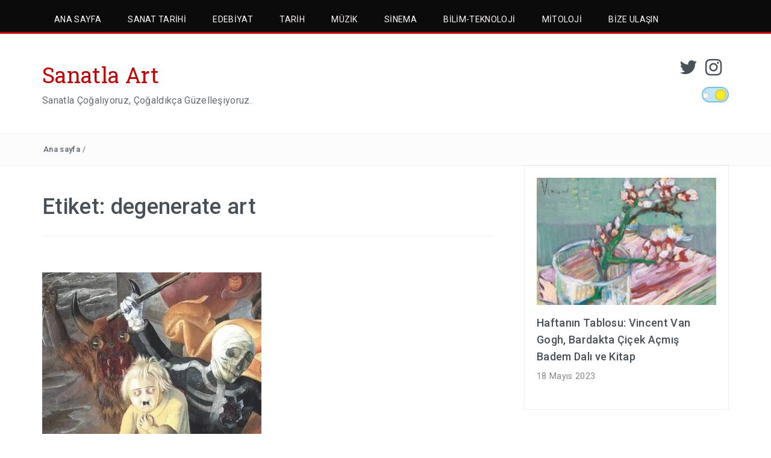

--- FILE ---
content_type: text/html; charset=UTF-8
request_url: https://www.sanatlaart.com/tag/degenerate-art/
body_size: 14588
content:
<!DOCTYPE html>
<html lang="tr">
<head>
<meta charset="UTF-8">
<meta name="viewport" content="width=device-width, initial-scale=1">
<link rel="profile" href="http://gmpg.org/xfn/11">
<link rel="pingback" href="https://www.sanatlaart.com/xmlrpc.php">

<meta name='robots' content='index, follow, max-image-preview:large, max-snippet:-1, max-video-preview:-1' />
	<style>img:is([sizes="auto" i], [sizes^="auto," i]) { contain-intrinsic-size: 3000px 1500px }</style>
	
	<!-- This site is optimized with the Yoast SEO plugin v26.7 - https://yoast.com/wordpress/plugins/seo/ -->
	<title>degenerate art arşivleri - Sanatla Art</title>
	<link rel="canonical" href="https://www.sanatlaart.com/tag/degenerate-art/" />
	<meta property="og:locale" content="tr_TR" />
	<meta property="og:type" content="article" />
	<meta property="og:title" content="degenerate art arşivleri - Sanatla Art" />
	<meta property="og:url" content="https://www.sanatlaart.com/tag/degenerate-art/" />
	<meta property="og:site_name" content="Sanatla Art" />
	<meta name="twitter:card" content="summary_large_image" />
	<meta name="twitter:site" content="@sanatlaart" />
	<script type="application/ld+json" class="yoast-schema-graph">{"@context":"https://schema.org","@graph":[{"@type":"CollectionPage","@id":"https://www.sanatlaart.com/tag/degenerate-art/","url":"https://www.sanatlaart.com/tag/degenerate-art/","name":"degenerate art arşivleri - Sanatla Art","isPartOf":{"@id":"https://www.sanatlaart.com/#website"},"primaryImageOfPage":{"@id":"https://www.sanatlaart.com/tag/degenerate-art/#primaryimage"},"image":{"@id":"https://www.sanatlaart.com/tag/degenerate-art/#primaryimage"},"thumbnailUrl":"https://www.sanatlaart.com/wp-content/uploads/2021/11/Adsizz-e1638805351846.jpg","breadcrumb":{"@id":"https://www.sanatlaart.com/tag/degenerate-art/#breadcrumb"},"inLanguage":"tr"},{"@type":"ImageObject","inLanguage":"tr","@id":"https://www.sanatlaart.com/tag/degenerate-art/#primaryimage","url":"https://www.sanatlaart.com/wp-content/uploads/2021/11/Adsizz-e1638805351846.jpg","contentUrl":"https://www.sanatlaart.com/wp-content/uploads/2021/11/Adsizz-e1638805351846.jpg","width":364,"height":250,"caption":"Otto Dix, Yedi Ölümcül Günah, 1932"},{"@type":"BreadcrumbList","@id":"https://www.sanatlaart.com/tag/degenerate-art/#breadcrumb","itemListElement":[{"@type":"ListItem","position":1,"name":"Ana sayfa","item":"https://www.sanatlaart.com/"},{"@type":"ListItem","position":2,"name":"degenerate art"}]},{"@type":"WebSite","@id":"https://www.sanatlaart.com/#website","url":"https://www.sanatlaart.com/","name":"Sanatla Art","description":"Sanatla Çoğalıyoruz, Çoğaldıkça Güzelleşiyoruz.","publisher":{"@id":"https://www.sanatlaart.com/#organization"},"potentialAction":[{"@type":"SearchAction","target":{"@type":"EntryPoint","urlTemplate":"https://www.sanatlaart.com/?s={search_term_string}"},"query-input":{"@type":"PropertyValueSpecification","valueRequired":true,"valueName":"search_term_string"}}],"inLanguage":"tr"},{"@type":"Organization","@id":"https://www.sanatlaart.com/#organization","name":"Sanatla Art","url":"https://www.sanatlaart.com/","logo":{"@type":"ImageObject","inLanguage":"tr","@id":"https://www.sanatlaart.com/#/schema/logo/image/","url":"","contentUrl":"","caption":"Sanatla Art"},"image":{"@id":"https://www.sanatlaart.com/#/schema/logo/image/"},"sameAs":["https://x.com/sanatlaart","https://www.instagram.com/sanatlaartcom/"]}]}</script>
	<!-- / Yoast SEO plugin. -->


<link rel='dns-prefetch' href='//fonts.googleapis.com' />
<link rel="alternate" type="application/rss+xml" title="Sanatla Art &raquo; akışı" href="https://www.sanatlaart.com/feed/" />
<link rel="alternate" type="application/rss+xml" title="Sanatla Art &raquo; yorum akışı" href="https://www.sanatlaart.com/comments/feed/" />
<link rel="alternate" type="application/rss+xml" title="Sanatla Art &raquo; degenerate art etiket akışı" href="https://www.sanatlaart.com/tag/degenerate-art/feed/" />
<script type="text/javascript">
/* <![CDATA[ */
window._wpemojiSettings = {"baseUrl":"https:\/\/s.w.org\/images\/core\/emoji\/15.0.3\/72x72\/","ext":".png","svgUrl":"https:\/\/s.w.org\/images\/core\/emoji\/15.0.3\/svg\/","svgExt":".svg","source":{"concatemoji":"https:\/\/www.sanatlaart.com\/wp-includes\/js\/wp-emoji-release.min.js?ver=fefec296000c841005c8d4a18e884da9"}};
/*! This file is auto-generated */
!function(i,n){var o,s,e;function c(e){try{var t={supportTests:e,timestamp:(new Date).valueOf()};sessionStorage.setItem(o,JSON.stringify(t))}catch(e){}}function p(e,t,n){e.clearRect(0,0,e.canvas.width,e.canvas.height),e.fillText(t,0,0);var t=new Uint32Array(e.getImageData(0,0,e.canvas.width,e.canvas.height).data),r=(e.clearRect(0,0,e.canvas.width,e.canvas.height),e.fillText(n,0,0),new Uint32Array(e.getImageData(0,0,e.canvas.width,e.canvas.height).data));return t.every(function(e,t){return e===r[t]})}function u(e,t,n){switch(t){case"flag":return n(e,"\ud83c\udff3\ufe0f\u200d\u26a7\ufe0f","\ud83c\udff3\ufe0f\u200b\u26a7\ufe0f")?!1:!n(e,"\ud83c\uddfa\ud83c\uddf3","\ud83c\uddfa\u200b\ud83c\uddf3")&&!n(e,"\ud83c\udff4\udb40\udc67\udb40\udc62\udb40\udc65\udb40\udc6e\udb40\udc67\udb40\udc7f","\ud83c\udff4\u200b\udb40\udc67\u200b\udb40\udc62\u200b\udb40\udc65\u200b\udb40\udc6e\u200b\udb40\udc67\u200b\udb40\udc7f");case"emoji":return!n(e,"\ud83d\udc26\u200d\u2b1b","\ud83d\udc26\u200b\u2b1b")}return!1}function f(e,t,n){var r="undefined"!=typeof WorkerGlobalScope&&self instanceof WorkerGlobalScope?new OffscreenCanvas(300,150):i.createElement("canvas"),a=r.getContext("2d",{willReadFrequently:!0}),o=(a.textBaseline="top",a.font="600 32px Arial",{});return e.forEach(function(e){o[e]=t(a,e,n)}),o}function t(e){var t=i.createElement("script");t.src=e,t.defer=!0,i.head.appendChild(t)}"undefined"!=typeof Promise&&(o="wpEmojiSettingsSupports",s=["flag","emoji"],n.supports={everything:!0,everythingExceptFlag:!0},e=new Promise(function(e){i.addEventListener("DOMContentLoaded",e,{once:!0})}),new Promise(function(t){var n=function(){try{var e=JSON.parse(sessionStorage.getItem(o));if("object"==typeof e&&"number"==typeof e.timestamp&&(new Date).valueOf()<e.timestamp+604800&&"object"==typeof e.supportTests)return e.supportTests}catch(e){}return null}();if(!n){if("undefined"!=typeof Worker&&"undefined"!=typeof OffscreenCanvas&&"undefined"!=typeof URL&&URL.createObjectURL&&"undefined"!=typeof Blob)try{var e="postMessage("+f.toString()+"("+[JSON.stringify(s),u.toString(),p.toString()].join(",")+"));",r=new Blob([e],{type:"text/javascript"}),a=new Worker(URL.createObjectURL(r),{name:"wpTestEmojiSupports"});return void(a.onmessage=function(e){c(n=e.data),a.terminate(),t(n)})}catch(e){}c(n=f(s,u,p))}t(n)}).then(function(e){for(var t in e)n.supports[t]=e[t],n.supports.everything=n.supports.everything&&n.supports[t],"flag"!==t&&(n.supports.everythingExceptFlag=n.supports.everythingExceptFlag&&n.supports[t]);n.supports.everythingExceptFlag=n.supports.everythingExceptFlag&&!n.supports.flag,n.DOMReady=!1,n.readyCallback=function(){n.DOMReady=!0}}).then(function(){return e}).then(function(){var e;n.supports.everything||(n.readyCallback(),(e=n.source||{}).concatemoji?t(e.concatemoji):e.wpemoji&&e.twemoji&&(t(e.twemoji),t(e.wpemoji)))}))}((window,document),window._wpemojiSettings);
/* ]]> */
</script>
<style id='wp-emoji-styles-inline-css' type='text/css'>

	img.wp-smiley, img.emoji {
		display: inline !important;
		border: none !important;
		box-shadow: none !important;
		height: 1em !important;
		width: 1em !important;
		margin: 0 0.07em !important;
		vertical-align: -0.1em !important;
		background: none !important;
		padding: 0 !important;
	}
</style>
<link rel='stylesheet' id='wp-block-library-css' href='https://www.sanatlaart.com/wp-includes/css/dist/block-library/style.min.css?ver=fefec296000c841005c8d4a18e884da9' type='text/css' media='all' />
<style id='wp-block-library-theme-inline-css' type='text/css'>
.wp-block-audio :where(figcaption){color:#555;font-size:13px;text-align:center}.is-dark-theme .wp-block-audio :where(figcaption){color:#ffffffa6}.wp-block-audio{margin:0 0 1em}.wp-block-code{border:1px solid #ccc;border-radius:4px;font-family:Menlo,Consolas,monaco,monospace;padding:.8em 1em}.wp-block-embed :where(figcaption){color:#555;font-size:13px;text-align:center}.is-dark-theme .wp-block-embed :where(figcaption){color:#ffffffa6}.wp-block-embed{margin:0 0 1em}.blocks-gallery-caption{color:#555;font-size:13px;text-align:center}.is-dark-theme .blocks-gallery-caption{color:#ffffffa6}:root :where(.wp-block-image figcaption){color:#555;font-size:13px;text-align:center}.is-dark-theme :root :where(.wp-block-image figcaption){color:#ffffffa6}.wp-block-image{margin:0 0 1em}.wp-block-pullquote{border-bottom:4px solid;border-top:4px solid;color:currentColor;margin-bottom:1.75em}.wp-block-pullquote cite,.wp-block-pullquote footer,.wp-block-pullquote__citation{color:currentColor;font-size:.8125em;font-style:normal;text-transform:uppercase}.wp-block-quote{border-left:.25em solid;margin:0 0 1.75em;padding-left:1em}.wp-block-quote cite,.wp-block-quote footer{color:currentColor;font-size:.8125em;font-style:normal;position:relative}.wp-block-quote:where(.has-text-align-right){border-left:none;border-right:.25em solid;padding-left:0;padding-right:1em}.wp-block-quote:where(.has-text-align-center){border:none;padding-left:0}.wp-block-quote.is-large,.wp-block-quote.is-style-large,.wp-block-quote:where(.is-style-plain){border:none}.wp-block-search .wp-block-search__label{font-weight:700}.wp-block-search__button{border:1px solid #ccc;padding:.375em .625em}:where(.wp-block-group.has-background){padding:1.25em 2.375em}.wp-block-separator.has-css-opacity{opacity:.4}.wp-block-separator{border:none;border-bottom:2px solid;margin-left:auto;margin-right:auto}.wp-block-separator.has-alpha-channel-opacity{opacity:1}.wp-block-separator:not(.is-style-wide):not(.is-style-dots){width:100px}.wp-block-separator.has-background:not(.is-style-dots){border-bottom:none;height:1px}.wp-block-separator.has-background:not(.is-style-wide):not(.is-style-dots){height:2px}.wp-block-table{margin:0 0 1em}.wp-block-table td,.wp-block-table th{word-break:normal}.wp-block-table :where(figcaption){color:#555;font-size:13px;text-align:center}.is-dark-theme .wp-block-table :where(figcaption){color:#ffffffa6}.wp-block-video :where(figcaption){color:#555;font-size:13px;text-align:center}.is-dark-theme .wp-block-video :where(figcaption){color:#ffffffa6}.wp-block-video{margin:0 0 1em}:root :where(.wp-block-template-part.has-background){margin-bottom:0;margin-top:0;padding:1.25em 2.375em}
</style>
<link rel='stylesheet' id='font-awesome-css' href='https://www.sanatlaart.com/wp-content/plugins/contact-widgets/assets/css/font-awesome.min.css?ver=4.7.0' type='text/css' media='all' />
<style id='classic-theme-styles-inline-css' type='text/css'>
/*! This file is auto-generated */
.wp-block-button__link{color:#fff;background-color:#32373c;border-radius:9999px;box-shadow:none;text-decoration:none;padding:calc(.667em + 2px) calc(1.333em + 2px);font-size:1.125em}.wp-block-file__button{background:#32373c;color:#fff;text-decoration:none}
</style>
<style id='global-styles-inline-css' type='text/css'>
:root{--wp--preset--aspect-ratio--square: 1;--wp--preset--aspect-ratio--4-3: 4/3;--wp--preset--aspect-ratio--3-4: 3/4;--wp--preset--aspect-ratio--3-2: 3/2;--wp--preset--aspect-ratio--2-3: 2/3;--wp--preset--aspect-ratio--16-9: 16/9;--wp--preset--aspect-ratio--9-16: 9/16;--wp--preset--color--black: #000000;--wp--preset--color--cyan-bluish-gray: #abb8c3;--wp--preset--color--white: #ffffff;--wp--preset--color--pale-pink: #f78da7;--wp--preset--color--vivid-red: #cf2e2e;--wp--preset--color--luminous-vivid-orange: #ff6900;--wp--preset--color--luminous-vivid-amber: #fcb900;--wp--preset--color--light-green-cyan: #7bdcb5;--wp--preset--color--vivid-green-cyan: #00d084;--wp--preset--color--pale-cyan-blue: #8ed1fc;--wp--preset--color--vivid-cyan-blue: #0693e3;--wp--preset--color--vivid-purple: #9b51e0;--wp--preset--gradient--vivid-cyan-blue-to-vivid-purple: linear-gradient(135deg,rgba(6,147,227,1) 0%,rgb(155,81,224) 100%);--wp--preset--gradient--light-green-cyan-to-vivid-green-cyan: linear-gradient(135deg,rgb(122,220,180) 0%,rgb(0,208,130) 100%);--wp--preset--gradient--luminous-vivid-amber-to-luminous-vivid-orange: linear-gradient(135deg,rgba(252,185,0,1) 0%,rgba(255,105,0,1) 100%);--wp--preset--gradient--luminous-vivid-orange-to-vivid-red: linear-gradient(135deg,rgba(255,105,0,1) 0%,rgb(207,46,46) 100%);--wp--preset--gradient--very-light-gray-to-cyan-bluish-gray: linear-gradient(135deg,rgb(238,238,238) 0%,rgb(169,184,195) 100%);--wp--preset--gradient--cool-to-warm-spectrum: linear-gradient(135deg,rgb(74,234,220) 0%,rgb(151,120,209) 20%,rgb(207,42,186) 40%,rgb(238,44,130) 60%,rgb(251,105,98) 80%,rgb(254,248,76) 100%);--wp--preset--gradient--blush-light-purple: linear-gradient(135deg,rgb(255,206,236) 0%,rgb(152,150,240) 100%);--wp--preset--gradient--blush-bordeaux: linear-gradient(135deg,rgb(254,205,165) 0%,rgb(254,45,45) 50%,rgb(107,0,62) 100%);--wp--preset--gradient--luminous-dusk: linear-gradient(135deg,rgb(255,203,112) 0%,rgb(199,81,192) 50%,rgb(65,88,208) 100%);--wp--preset--gradient--pale-ocean: linear-gradient(135deg,rgb(255,245,203) 0%,rgb(182,227,212) 50%,rgb(51,167,181) 100%);--wp--preset--gradient--electric-grass: linear-gradient(135deg,rgb(202,248,128) 0%,rgb(113,206,126) 100%);--wp--preset--gradient--midnight: linear-gradient(135deg,rgb(2,3,129) 0%,rgb(40,116,252) 100%);--wp--preset--font-size--small: 13px;--wp--preset--font-size--medium: 20px;--wp--preset--font-size--large: 36px;--wp--preset--font-size--x-large: 42px;--wp--preset--spacing--20: 0.44rem;--wp--preset--spacing--30: 0.67rem;--wp--preset--spacing--40: 1rem;--wp--preset--spacing--50: 1.5rem;--wp--preset--spacing--60: 2.25rem;--wp--preset--spacing--70: 3.38rem;--wp--preset--spacing--80: 5.06rem;--wp--preset--shadow--natural: 6px 6px 9px rgba(0, 0, 0, 0.2);--wp--preset--shadow--deep: 12px 12px 50px rgba(0, 0, 0, 0.4);--wp--preset--shadow--sharp: 6px 6px 0px rgba(0, 0, 0, 0.2);--wp--preset--shadow--outlined: 6px 6px 0px -3px rgba(255, 255, 255, 1), 6px 6px rgba(0, 0, 0, 1);--wp--preset--shadow--crisp: 6px 6px 0px rgba(0, 0, 0, 1);}:where(.is-layout-flex){gap: 0.5em;}:where(.is-layout-grid){gap: 0.5em;}body .is-layout-flex{display: flex;}.is-layout-flex{flex-wrap: wrap;align-items: center;}.is-layout-flex > :is(*, div){margin: 0;}body .is-layout-grid{display: grid;}.is-layout-grid > :is(*, div){margin: 0;}:where(.wp-block-columns.is-layout-flex){gap: 2em;}:where(.wp-block-columns.is-layout-grid){gap: 2em;}:where(.wp-block-post-template.is-layout-flex){gap: 1.25em;}:where(.wp-block-post-template.is-layout-grid){gap: 1.25em;}.has-black-color{color: var(--wp--preset--color--black) !important;}.has-cyan-bluish-gray-color{color: var(--wp--preset--color--cyan-bluish-gray) !important;}.has-white-color{color: var(--wp--preset--color--white) !important;}.has-pale-pink-color{color: var(--wp--preset--color--pale-pink) !important;}.has-vivid-red-color{color: var(--wp--preset--color--vivid-red) !important;}.has-luminous-vivid-orange-color{color: var(--wp--preset--color--luminous-vivid-orange) !important;}.has-luminous-vivid-amber-color{color: var(--wp--preset--color--luminous-vivid-amber) !important;}.has-light-green-cyan-color{color: var(--wp--preset--color--light-green-cyan) !important;}.has-vivid-green-cyan-color{color: var(--wp--preset--color--vivid-green-cyan) !important;}.has-pale-cyan-blue-color{color: var(--wp--preset--color--pale-cyan-blue) !important;}.has-vivid-cyan-blue-color{color: var(--wp--preset--color--vivid-cyan-blue) !important;}.has-vivid-purple-color{color: var(--wp--preset--color--vivid-purple) !important;}.has-black-background-color{background-color: var(--wp--preset--color--black) !important;}.has-cyan-bluish-gray-background-color{background-color: var(--wp--preset--color--cyan-bluish-gray) !important;}.has-white-background-color{background-color: var(--wp--preset--color--white) !important;}.has-pale-pink-background-color{background-color: var(--wp--preset--color--pale-pink) !important;}.has-vivid-red-background-color{background-color: var(--wp--preset--color--vivid-red) !important;}.has-luminous-vivid-orange-background-color{background-color: var(--wp--preset--color--luminous-vivid-orange) !important;}.has-luminous-vivid-amber-background-color{background-color: var(--wp--preset--color--luminous-vivid-amber) !important;}.has-light-green-cyan-background-color{background-color: var(--wp--preset--color--light-green-cyan) !important;}.has-vivid-green-cyan-background-color{background-color: var(--wp--preset--color--vivid-green-cyan) !important;}.has-pale-cyan-blue-background-color{background-color: var(--wp--preset--color--pale-cyan-blue) !important;}.has-vivid-cyan-blue-background-color{background-color: var(--wp--preset--color--vivid-cyan-blue) !important;}.has-vivid-purple-background-color{background-color: var(--wp--preset--color--vivid-purple) !important;}.has-black-border-color{border-color: var(--wp--preset--color--black) !important;}.has-cyan-bluish-gray-border-color{border-color: var(--wp--preset--color--cyan-bluish-gray) !important;}.has-white-border-color{border-color: var(--wp--preset--color--white) !important;}.has-pale-pink-border-color{border-color: var(--wp--preset--color--pale-pink) !important;}.has-vivid-red-border-color{border-color: var(--wp--preset--color--vivid-red) !important;}.has-luminous-vivid-orange-border-color{border-color: var(--wp--preset--color--luminous-vivid-orange) !important;}.has-luminous-vivid-amber-border-color{border-color: var(--wp--preset--color--luminous-vivid-amber) !important;}.has-light-green-cyan-border-color{border-color: var(--wp--preset--color--light-green-cyan) !important;}.has-vivid-green-cyan-border-color{border-color: var(--wp--preset--color--vivid-green-cyan) !important;}.has-pale-cyan-blue-border-color{border-color: var(--wp--preset--color--pale-cyan-blue) !important;}.has-vivid-cyan-blue-border-color{border-color: var(--wp--preset--color--vivid-cyan-blue) !important;}.has-vivid-purple-border-color{border-color: var(--wp--preset--color--vivid-purple) !important;}.has-vivid-cyan-blue-to-vivid-purple-gradient-background{background: var(--wp--preset--gradient--vivid-cyan-blue-to-vivid-purple) !important;}.has-light-green-cyan-to-vivid-green-cyan-gradient-background{background: var(--wp--preset--gradient--light-green-cyan-to-vivid-green-cyan) !important;}.has-luminous-vivid-amber-to-luminous-vivid-orange-gradient-background{background: var(--wp--preset--gradient--luminous-vivid-amber-to-luminous-vivid-orange) !important;}.has-luminous-vivid-orange-to-vivid-red-gradient-background{background: var(--wp--preset--gradient--luminous-vivid-orange-to-vivid-red) !important;}.has-very-light-gray-to-cyan-bluish-gray-gradient-background{background: var(--wp--preset--gradient--very-light-gray-to-cyan-bluish-gray) !important;}.has-cool-to-warm-spectrum-gradient-background{background: var(--wp--preset--gradient--cool-to-warm-spectrum) !important;}.has-blush-light-purple-gradient-background{background: var(--wp--preset--gradient--blush-light-purple) !important;}.has-blush-bordeaux-gradient-background{background: var(--wp--preset--gradient--blush-bordeaux) !important;}.has-luminous-dusk-gradient-background{background: var(--wp--preset--gradient--luminous-dusk) !important;}.has-pale-ocean-gradient-background{background: var(--wp--preset--gradient--pale-ocean) !important;}.has-electric-grass-gradient-background{background: var(--wp--preset--gradient--electric-grass) !important;}.has-midnight-gradient-background{background: var(--wp--preset--gradient--midnight) !important;}.has-small-font-size{font-size: var(--wp--preset--font-size--small) !important;}.has-medium-font-size{font-size: var(--wp--preset--font-size--medium) !important;}.has-large-font-size{font-size: var(--wp--preset--font-size--large) !important;}.has-x-large-font-size{font-size: var(--wp--preset--font-size--x-large) !important;}
:where(.wp-block-post-template.is-layout-flex){gap: 1.25em;}:where(.wp-block-post-template.is-layout-grid){gap: 1.25em;}
:where(.wp-block-columns.is-layout-flex){gap: 2em;}:where(.wp-block-columns.is-layout-grid){gap: 2em;}
:root :where(.wp-block-pullquote){font-size: 1.5em;line-height: 1.6;}
</style>
<link rel='stylesheet' id='wp-night-mode-css' href='https://www.sanatlaart.com/wp-content/plugins/wp-night-mode/public/css/wp-night-mode-public.css?ver=1.0.0' type='text/css' media='all' />
<link rel='stylesheet' id='wpos-slick-style-css' href='https://www.sanatlaart.com/wp-content/plugins/wp-responsive-recent-post-slider/assets/css/slick.css?ver=3.6.4' type='text/css' media='all' />
<link rel='stylesheet' id='wppsac-public-style-css' href='https://www.sanatlaart.com/wp-content/plugins/wp-responsive-recent-post-slider/assets/css/recent-post-style.css?ver=3.6.4' type='text/css' media='all' />
<link rel='stylesheet' id='bootstrap-css' href='https://www.sanatlaart.com/wp-content/themes/travelers/css/bootstrap.min.css?ver=3.3.5' type='text/css' media='' />
<link rel='stylesheet' id='animate-css' href='https://www.sanatlaart.com/wp-content/themes/travelers/css/animate.min.css?ver=3.4.0' type='text/css' media='' />
<link rel='stylesheet' id='swiper-css' href='https://www.sanatlaart.com/wp-content/themes/travelers/css/swiper.min.css?ver=3.2.5' type='text/css' media='' />
<link rel='stylesheet' id='slick-css' href='https://www.sanatlaart.com/wp-content/themes/travelers/css/slick.css?ver=3.2.5' type='text/css' media='' />
<link rel='stylesheet' id='travelers-google-fonts-css' href='//fonts.googleapis.com/css?family=Roboto+Slab%3A400%2C300%2C700%7CRoboto%3A400%2C100%2C300%2C500%2C700&#038;ver=fefec296000c841005c8d4a18e884da9' type='text/css' media='all' />
<link rel='stylesheet' id='travelers-style-css' href='https://www.sanatlaart.com/wp-content/themes/travelers/style.css?ver=fefec296000c841005c8d4a18e884da9' type='text/css' media='all' />
<style id='travelers-style-inline-css' type='text/css'>


    a:hover,
    .dt-logo a,
    .header-breaking .breaking_text strong,
    .header-breaking .trending_slider_wrapper .entry-breaking a:hover,
    .dt-featured-post .entry-header:hover h2 a,
    .dt-pagination-nav a:hover,
	.dt-pagination-nav .current:hover,
	.dt-pagination-nav .current,
	.dt-footer-bar a:hover,
	 #wp-calendar tbody a{
        color: #bf0505;
    }
	
	.slick-arrow:hover,
    .dt-pagination-nav a:hover,
	.dt-pagination-nav .current:hover,
	.dt-pagination-nav .current {
        border-color: #bf0505;
    }

    .tagcloud a:hover,
    .dt-front-post .entry-footer a:hover,
    #back-to-top:hover,
    .cat-links a:hover,
	.tags-links a:hover {
        background: #bf0505;
    }
	

	.dt-menu-wrap li:hover > a,
	.dt-menu-wrap .current-menu-item a {
			color: #fffafa !important;
	}

	.dt-menu-wrap li a {
		color: #fffafa;
	}
	
	.dt-menu-wrap,
	.dt-menu-wrap ul {
		background: #0b0b0b;
	}
	
	.dt-menu-wrap li:hover > a,
	.dt-menu-wrap .current-menu-item a {
		background: #bf0505 !important;
	}

	.dt-menu-wrap {
		border-color: #bf0505;
	}

	.dt-related-posts li { width: calc(33.333333% - 20px); }
</style>
<link rel='stylesheet' id='upw_theme_standard-css' href='https://www.sanatlaart.com/wp-content/plugins/ultimate-posts-widget/css/upw-theme-standard.min.css?ver=fefec296000c841005c8d4a18e884da9' type='text/css' media='all' />
<link rel='stylesheet' id='wpcw-css' href='https://www.sanatlaart.com/wp-content/plugins/contact-widgets/assets/css/style.min.css?ver=1.0.1' type='text/css' media='all' />
<script type="text/javascript" src="https://www.sanatlaart.com/wp-includes/js/jquery/jquery.min.js?ver=3.7.1" id="jquery-core-js"></script>
<script type="text/javascript" src="https://www.sanatlaart.com/wp-includes/js/jquery/jquery-migrate.min.js?ver=3.4.1" id="jquery-migrate-js"></script>
<script type="text/javascript" id="wp-night-mode-js-extra">
/* <![CDATA[ */
var wpnmObject = {"button_html":"<div class=\"wpnm-button style-3\">\n                            <div class=\"wpnm-button-circle\">\n                                <div class=\"wpnm-button-moon-spots\"><\/div>\n                            <\/div>\n                            <div class=\"wpnm-button-cloud\">\n                                <div><\/div>\n                                <div><\/div>\n                            <\/div>\n                            <div class=\"wpnm-button-stars\">\n                                <div><\/div>\n                                <div><\/div>\n                            <\/div>\n                        <\/div>","default":"","server_time":"1768614274","turn_on_time":"","turn_off_time":""};
/* ]]> */
</script>
<script type="text/javascript" src="https://www.sanatlaart.com/wp-content/plugins/wp-night-mode/public/js/wp-night-mode-public.js?ver=1.0.0" id="wp-night-mode-js"></script>
<script type="text/javascript" src="https://www.sanatlaart.com/wp-content/themes/travelers/js/swiper.jquery.min.js?ver=3.2.5" id="swiper-js"></script>

<script async src="https://pagead2.googlesyndication.com/pagead/js/adsbygoogle.js?client=ca-pub-2710013578076196"
     crossorigin="anonymous"></script>			<style type="text/css">
				 
				.wpnm-button.style-1,
				.wpnm-button.style-2,
				.wpnm-button.style-3,
				.wpnm-button.style-4,
				.wpnm-button.style-5 {
					font-size: 17px;
				}
			
			.wp-night-mode-slider {
				background-color: ;
			}

			.wp-night-mode-button.active .wp-night-mode-slider {
				background-color: ;
			}

			body.wp-night-mode-on * {
				background: ;
			}

			body.wp-night-mode-on .customize-partial-edit-shortcut button,
			body.wp-night-mode-on .customize-partial-edit-shortcut button svg,
			body.wp-night-mode-on #adminbarsearch,
			body.wp-night-mode-on span.display-name,
			body.wp-night-mode-on span.ab-icon,
			body.wp-night-mode-on span.ab-label {
			    background: transparent;
			}

			body.wp-night-mode-on * {
				color: ;
			}

			body.wp-night-mode-on a {
				color: ;
			}

			body.wp-night-mode-on a:hover,
			body.wp-night-mode-on a:visited,
			body.wp-night-mode-on a:active {
				color: ;
			}
		}				@media (prefers-color-scheme: dark) {
					 
				.wpnm-button.style-1,
				.wpnm-button.style-2,
				.wpnm-button.style-3,
				.wpnm-button.style-4,
				.wpnm-button.style-5 {
					font-size: 17px;
				}
			
			.wp-night-mode-slider {
				background-color: ;
			}

			.wp-night-mode-button.active .wp-night-mode-slider {
				background-color: ;
			}

			body.wp-night-mode-on * {
				background: ;
			}

			body.wp-night-mode-on .customize-partial-edit-shortcut button,
			body.wp-night-mode-on .customize-partial-edit-shortcut button svg,
			body.wp-night-mode-on #adminbarsearch,
			body.wp-night-mode-on span.display-name,
			body.wp-night-mode-on span.ab-icon,
			body.wp-night-mode-on span.ab-label {
			    background: transparent;
			}

			body.wp-night-mode-on * {
				color: ;
			}

			body.wp-night-mode-on a {
				color: ;
			}

			body.wp-night-mode-on a:hover,
			body.wp-night-mode-on a:visited,
			body.wp-night-mode-on a:active {
				color: ;
			}
		}				}
			</style>
		      <meta name="onesignal" content="wordpress-plugin"/>
            <script>

      window.OneSignalDeferred = window.OneSignalDeferred || [];

      OneSignalDeferred.push(function(OneSignal) {
        var oneSignal_options = {};
        window._oneSignalInitOptions = oneSignal_options;

        oneSignal_options['serviceWorkerParam'] = { scope: '/' };
oneSignal_options['serviceWorkerPath'] = 'OneSignalSDKWorker.js.php';

        OneSignal.Notifications.setDefaultUrl("https://www.sanatlaart.com");

        oneSignal_options['wordpress'] = true;
oneSignal_options['appId'] = '9f375fe2-ec22-4c56-8fd9-45adc4c1e3df';
oneSignal_options['allowLocalhostAsSecureOrigin'] = true;
oneSignal_options['welcomeNotification'] = { };
oneSignal_options['welcomeNotification']['title'] = "Abone oldunuz, teşekkürler!";
oneSignal_options['welcomeNotification']['message'] = "Yeni yazı yayımlandıkça bildirim alacaksınız.";
oneSignal_options['path'] = "https://www.sanatlaart.com/wp-content/plugins/onesignal-free-web-push-notifications/sdk_files/";
oneSignal_options['safari_web_id'] = "web.onesignal.auto.5a33fe23-ccc7-4feb-afe0-cf26b0b7b29c";
oneSignal_options['promptOptions'] = { };
oneSignal_options['promptOptions']['actionMessage'] = "Güncel yazılarımızdan anında haberdar olmak için abone olmak ister misin?";
oneSignal_options['promptOptions']['exampleNotificationTitleDesktop'] = "Sanatla Art";
oneSignal_options['promptOptions']['exampleNotificationMessageDesktop'] = "Tiepolo: Son Venedik Üstadı";
oneSignal_options['promptOptions']['exampleNotificationTitleMobile'] = "Sanatla Art";
oneSignal_options['promptOptions']['exampleNotificationMessageMobile'] = "Tiepolo: Son Venedik Üstadı";
oneSignal_options['promptOptions']['exampleNotificationCaption'] = "(istediğiniz zaman abonelikten çıkabilirsiniz)";
oneSignal_options['promptOptions']['acceptButtonText'] = "PEKİ";
oneSignal_options['promptOptions']['cancelButtonText'] = "BELKİ SONRA";
oneSignal_options['promptOptions']['siteName'] = "https://www.sanatlaart.com";
oneSignal_options['promptOptions']['autoAcceptTitle'] = "Bir sonraki adımda \\\\\\\\\\\\\\\'İzin ver\\\\\\\\\\\\\\\'e tıklayın.";
oneSignal_options['notifyButton'] = { };
oneSignal_options['notifyButton']['enable'] = true;
oneSignal_options['notifyButton']['position'] = 'bottom-right';
oneSignal_options['notifyButton']['theme'] = 'default';
oneSignal_options['notifyButton']['size'] = 'medium';
oneSignal_options['notifyButton']['showCredit'] = true;
oneSignal_options['notifyButton']['text'] = {};
oneSignal_options['notifyButton']['text']['tip.state.unsubscribed'] = 'Bildirimlere abone olun';
oneSignal_options['notifyButton']['text']['tip.state.subscribed'] = 'Abone oldunuz';
oneSignal_options['notifyButton']['text']['tip.state.blocked'] = 'Bildirimleri engellediniz';
oneSignal_options['notifyButton']['text']['message.action.subscribed'] = 'Teşekkürler!';
oneSignal_options['notifyButton']['text']['message.action.resubscribed'] = 'Bildirimlere abone oldunuz';
oneSignal_options['notifyButton']['text']['message.action.unsubscribed'] = 'Artık bildirim almayacaksınız';
oneSignal_options['notifyButton']['text']['dialog.main.title'] = 'Bildirimleri Yönetin';
oneSignal_options['notifyButton']['text']['dialog.main.button.subscribe'] = 'ABONE OL';
oneSignal_options['notifyButton']['text']['dialog.main.button.unsubscribe'] = 'ABONELİKTEN ÇIK';
oneSignal_options['notifyButton']['text']['dialog.blocked.title'] = 'Bildirimleri engelle';
oneSignal_options['notifyButton']['text']['dialog.blocked.message'] = 'Bildirimlere izin vermek için yönergeleri izleyin:';
              OneSignal.init(window._oneSignalInitOptions);
              OneSignal.Slidedown.promptPush()      });

      function documentInitOneSignal() {
        var oneSignal_elements = document.getElementsByClassName("OneSignal-prompt");

        var oneSignalLinkClickHandler = function(event) { OneSignal.Notifications.requestPermission(); event.preventDefault(); };        for(var i = 0; i < oneSignal_elements.length; i++)
          oneSignal_elements[i].addEventListener('click', oneSignalLinkClickHandler, false);
      }

      if (document.readyState === 'complete') {
           documentInitOneSignal();
      }
      else {
           window.addEventListener("load", function(event){
               documentInitOneSignal();
          });
      }
    </script>
<link rel="icon" href="https://www.sanatlaart.com/wp-content/uploads/2020/05/cropped-logo512-1-32x32.png" sizes="32x32" />
<link rel="icon" href="https://www.sanatlaart.com/wp-content/uploads/2020/05/cropped-logo512-1-192x192.png" sizes="192x192" />
<link rel="apple-touch-icon" href="https://www.sanatlaart.com/wp-content/uploads/2020/05/cropped-logo512-1-180x180.png" />
<meta name="msapplication-TileImage" content="https://www.sanatlaart.com/wp-content/uploads/2020/05/cropped-logo512-1-270x270.png" />
		<style type="text/css" id="wp-custom-css">
			/* dt-breadcrumbs */
#dt_breadcrumbs li a:hover {
	color: #bf0505;
}

/* Reklam görselleri */
.epona-ad-image {
	max-width: 300px;
	max-height: 250px;
}

/* ... */

.entry-header h2, 
.entry-header .entry-title
{
	font-size: 32px;
	line-height: 38px;
}

.dt-front-post figure span
{
	border: 0px;
}

/* Yan Bölme Düzenlemesi */

.dt-sidebar #secondary
{
	
	/* kaydıraç yoksa sil: */
	margin-top: -1px;
}

@media only screen and (min-width: 992px) {
	body.single #secondary .widget:first-child
	{
		border-top: none;
	}
}

.content-area > .site-main
{
	margin-top: -30px;
}

body.home .dt-header
{
	border-bottom: none;
}

.dt-sidebar button,
.dt-sidebar input,
.nf-form-wrap input
{
  color: #464E56;
	background-color: #F4F4F5;
}

.dt-sidebar button:hover,
.dt-sidebar input:hover,
.nf-form-wrap input:hover
{
  color: #464E56;
	background-color: #FAFAFB;
}

.dt-sidebar input[type="search"].search-field
{
	color: #212121;
}

.dt-sidebar input[type="search"].search-field:hover
{
  color: #464E56;
	background-color: #FAFAFB;
}

.nf-form-wrap #nf-field-14 
{
	color: #495159;
}

/* WPNM Düzenlemesi
 * (Okuma Kipi) */

div.wpnm-button.style-3
{
	float: right;
}

header .dt-header-widget
{
	float: right;
}

.wpnm-description
{
	padding-right: 10px;
}

body.wp-night-mode-on .dt-footer {
	background-color: #0B0B0B;
}

body.wp-night-mode-on .dt-breadcrumbs {
	background-color: #0B0B0B;
}

body.wp-night-mode-on .dt-breadcrumbs * {
	color: #FFFAFA !important;
}


/* Mobil Uyumluluk */

@media only screen and (max-width: 991px) 
{
	.entry-header h2, 
	.entry-header .entry-title
	{
		font-size: 26px;
		line-height: 34px;
	}
	
	div.container div.recent-post-slider
	{
		margin-top: 10px;
	}
	
	/* Yan Bölme */
    
	.content-area > .site-main
	{
		margin-top: -10px;
	}
	
	/* WPNM (Okuma Kipi) */
    
	header .dt-header-widget
	{
		float: none;
	}
	
	div.wpnm-button.style-3
	{
		float: none;
		margin: auto;
	}
	
	.wpnm-description
	{
		visibility: hidden;
		margin-top: 25px;
		margin-left: -60px;
		position: absolute;
		padding-right: 0;
	}
}
		</style>
		</head>

<body class="archive tag tag-degenerate-art tag-1738 wp-embed-responsive group-blog hfeed modula-best-grid-gallery">


<header class="dt-header">

			<nav class="dt-menu-wrap ">
			<div class="container">
				<div class="row">
					<div class="col-lg-12 col-md-12">
						<div class="dt-menu-md">
							Menü							<span><i class="fa fa-bars"></i> </span>
						</div>

						<div class="menu-menu-container"><ul id="primary-menu" class="menu"><li id="menu-item-469" class="menu-item menu-item-type-custom menu-item-object-custom menu-item-home menu-item-469"><a href="https://www.sanatlaart.com">Ana Sayfa</a></li>
<li id="menu-item-327" class="menu-item menu-item-type-taxonomy menu-item-object-category menu-item-has-children menu-item-327"><a href="https://www.sanatlaart.com/category/sanat-tarihi/">Sanat Tarihi</a>
<ul class="sub-menu">
	<li id="menu-item-589" class="menu-item menu-item-type-taxonomy menu-item-object-category menu-item-589"><a href="https://www.sanatlaart.com/category/sanat-tarihi/eser-incelemesi/">Eser İncelemesi</a></li>
	<li id="menu-item-17440" class="menu-item menu-item-type-taxonomy menu-item-object-category menu-item-17440"><a href="https://www.sanatlaart.com/category/sanat-tarihi/heykel-sanati/">Heykel Sanatı</a></li>
</ul>
</li>
<li id="menu-item-324" class="menu-item menu-item-type-taxonomy menu-item-object-category menu-item-324"><a href="https://www.sanatlaart.com/category/edebiyat/">Edebiyat</a></li>
<li id="menu-item-982" class="menu-item menu-item-type-taxonomy menu-item-object-category menu-item-has-children menu-item-982"><a href="https://www.sanatlaart.com/category/tarih/">Tarih</a>
<ul class="sub-menu">
	<li id="menu-item-3182" class="menu-item menu-item-type-taxonomy menu-item-object-category menu-item-3182"><a href="https://www.sanatlaart.com/category/tarih/mimari/">Mimari</a></li>
</ul>
</li>
<li id="menu-item-326" class="menu-item menu-item-type-taxonomy menu-item-object-category menu-item-326"><a href="https://www.sanatlaart.com/category/muzik/">Müzik</a></li>
<li id="menu-item-328" class="menu-item menu-item-type-taxonomy menu-item-object-category menu-item-has-children menu-item-328"><a href="https://www.sanatlaart.com/category/sinema/">Sinema</a>
<ul class="sub-menu">
	<li id="menu-item-590" class="menu-item menu-item-type-taxonomy menu-item-object-category menu-item-590"><a href="https://www.sanatlaart.com/category/sinema/haberler/">Haberler</a></li>
</ul>
</li>
<li id="menu-item-834" class="menu-item menu-item-type-taxonomy menu-item-object-category menu-item-834"><a href="https://www.sanatlaart.com/category/bilim-teknoloji/">Bilim-Teknoloji</a></li>
<li id="menu-item-983" class="menu-item menu-item-type-taxonomy menu-item-object-category menu-item-983"><a href="https://www.sanatlaart.com/category/mitoloji/">Mitoloji</a></li>
<li id="menu-item-171" class="menu-item menu-item-type-post_type menu-item-object-page menu-item-171"><a href="https://www.sanatlaart.com/bize-ulasin/">Bize Ulaşın</a></li>
</ul></div>
					</div><!-- .col-lg-12 .col-md-12 -->
				</div><!-- .row -->
			</div><!-- .container -->
		</nav><!-- .dt-sticky -->

		
	
	<div class="container">
		<div class="row">
			<div class="col-lg-4 col-md-4">
				<div class="dt-logo">

					<p class="transition35 site-title"><a href="https://www.sanatlaart.com/" rel="home">Sanatla Art</a></p>						<p class="site-description">Sanatla Çoğalıyoruz, Çoğaldıkça Güzelleşiyoruz.</p>
					
				</div><!-- .dt-logo -->
			</div>

            <div class="col-lg-8 col-md-8">
				
					<div class="dt-header-widget">

						<aside id="wpcw_social-4" class="widget wpcw-widgets wpcw-widget-social"><ul><li class="no-label"><a href="https://twitter.com/sanatlaart" target="_blank" title="Visit Sanatla Art on Twitter"><span class="fa fa-2x fa-twitter"></span></a></li><li class="no-label"><a href="https://instagram.com/sanatlaartcom" target="_blank" title="Visit Sanatla Art on Instagram"><span class="fa fa-2x fa-instagram"></span></a></li></ul></aside>						<div class="wpnm-button style-3">
                            <div class="wpnm-button-circle">
                                <div class="wpnm-button-moon-spots"></div>
                            </div>
                            <div class="wpnm-button-cloud">
                                <div></div>
                                <div></div>
                            </div>
                            <div class="wpnm-button-stars">
                                <div></div>
                                <div></div>
                            </div>
                        </div>
                    </div><!-- .col-lg-3 .col-md-3 .col-sm-6 -->

				
			</div>
        </div>
	</div>
</header><!-- .dt-header -->


<!-- Edited by gndzkrkc - Do NOT show breadcrumbs for categories: -->
	<div class="dt-breadcrumbs">
		<div class="container">
			<div class="row">
				<div class="col-lg-12">
					<ul id="dt_breadcrumbs"><li><a href="https://www.sanatlaart.com">Ana sayfa</a></li><li class="separator"> / </li></ul>				</div><!-- .col-lg-12 -->
			</div><!-- .row-->
		</div><!-- .container-->
	</div><!-- .dt-breadcrumbs-->

	<div class="container">
		<div class="row">
			<div class="col-lg-8 col-md-8">

				
					<header class="page-header">
						<h1 class="page-title">Etiket: <span>degenerate art</span></h1>					</header><!-- .page-header -->

					
						<div class="dt-front-post">
							<figure>
								<img width="364" height="500" src="https://www.sanatlaart.com/wp-content/uploads/2021/11/Adsizz-e1637565944917-364x500.jpg" class="attachment-dt-blog-thumbnail size-dt-blog-thumbnail wp-post-image" alt="" decoding="async" fetchpriority="high" />								

								<a href="https://www.sanatlaart.com/dejenere-sanat-nedir/"><span></span></a>
							</figure>

							<article>
								<header class="entry-header">
									<h2><a href="https://www.sanatlaart.com/dejenere-sanat-nedir/">Dejenere Sanat Nedir?</a></h2>

									<span class="posted-on"><a href="https://www.sanatlaart.com/dejenere-sanat-nedir/" rel="bookmark"><time class="entry-date published updated" datetime="2021-12-06T18:47:41+03:00">6 Aralık 2021</time></a> tarihinde yayınlandı</span><span class="byline"> <span class="author vcard"><a class="url fn n" href="https://www.sanatlaart.com/author/sena/">Sena Alpay</a></span> tarafından</span>
								</header><!-- .entry-header -->

								<p>Hitler &#8220;tehlikeli&#8221; resimlerden, &#8220;çılgın&#8221; sanatçılardan ve &#8220;güvenilmez&#8221; sanat akımlarından nasıl kurtuldu? Yirminci yüzyılın en çok ziyaret edilen bir sergisi, onlarca sanatçının hayatını kökten değiştirerek Alman müzelerini paha biçilmez koleksiyonlardan mahrum bıraktı. Sanat terimleri sözlüğüne &#8220;yozlaşmak&#8221; kelimesini ekledi ve Nazi Almanyasında acımasız&#8230;</p>
							</article>

							<footer class="entry-footer">
								<a href="https://www.sanatlaart.com/dejenere-sanat-nedir/">Daha fazlasını oku</a>
							</footer><!-- .entry-footer -->

							<div class="clearfix"></div>
						</div>

					

					<div class="clearfix"></div>

					<div class="dt-pagination-nav">
											</div><!---- .dt-pagination-nav ---->

							</div>

			<div class="col-lg-4 col-md-4">
				<div class="dt-sidebar">
					
<aside id="secondary" class="widget-area" role="complementary">
	<aside id="sticky-posts-2" class="widget widget_ultimate_posts">

<div class="upw-posts hfeed">

  
      
        
        <article class="post-364 post type-post status-publish format-standard has-post-thumbnail hentry category-eser-incelemesi category-sanat-tarihi tag-muze tag-resim tag-sanatci tag-starry-night tag-tablo tag-van-gogh tag-vincent-van-gogh">

          <header>

                          <div class="entry-image">
                <a href="https://www.sanatlaart.com/haftanin-tablosu-vincent-van-gogh-bardakta-cicek-acmis-badem-dali-ve-kitap/" rel="bookmark">
                  <img width="300" height="212" src="https://www.sanatlaart.com/wp-content/uploads/2018/08/AlmondBlossom-300x212.jpg" class="attachment-medium size-medium wp-post-image" alt="" decoding="async" loading="lazy" srcset="https://www.sanatlaart.com/wp-content/uploads/2018/08/AlmondBlossom-300x212.jpg 300w, https://www.sanatlaart.com/wp-content/uploads/2018/08/AlmondBlossom-768x544.jpg 768w, https://www.sanatlaart.com/wp-content/uploads/2018/08/AlmondBlossom.jpg 859w" sizes="auto, (max-width: 300px) 100vw, 300px" />                </a>
              </div>
            
                          <h4 class="entry-title">
                <a href="https://www.sanatlaart.com/haftanin-tablosu-vincent-van-gogh-bardakta-cicek-acmis-badem-dali-ve-kitap/" rel="bookmark">
                  Haftanın Tablosu: Vincent Van Gogh, Bardakta Çiçek Açmış Badem Dalı ve Kitap                </a>
              </h4>
            
            
              <div class="entry-meta">

                                  <time class="published" datetime="2023-05-18T19:49:47+03:00">18 Mayıs 2023</time>
                
                
                
                
                
              </div>

            
          </header>

          
          <footer>

            
            
            
          </footer>

        </article>

      
  
</div>

</aside><aside id="sticky-posts-4" class="widget widget_ultimate_posts"><h2 class="widget-title">Kimdir?</h2>

<div class="upw-posts hfeed">

  
      
        
        <article class="post-21032 post type-post status-publish format-standard has-post-thumbnail hentry category-sanat-tarihi tag-degenerate-art tag-dejenere-sanat tag-yoz-sanat">

          <header>

                          <div class="entry-image">
                <a href="https://www.sanatlaart.com/dejenere-sanat-nedir/" rel="bookmark">
                  <img width="300" height="206" src="https://www.sanatlaart.com/wp-content/uploads/2021/11/Adsizz-e1638805351846-300x206.jpg" class="attachment-medium size-medium wp-post-image" alt="" decoding="async" loading="lazy" srcset="https://www.sanatlaart.com/wp-content/uploads/2021/11/Adsizz-e1638805351846-300x206.jpg 300w, https://www.sanatlaart.com/wp-content/uploads/2021/11/Adsizz-e1638805351846.jpg 364w" sizes="auto, (max-width: 300px) 100vw, 300px" />                </a>
              </div>
            
                          <h4 class="entry-title">
                <a href="https://www.sanatlaart.com/dejenere-sanat-nedir/" rel="bookmark">
                  Dejenere Sanat Nedir?                </a>
              </h4>
            
            
              <div class="entry-meta">

                                  <time class="published" datetime="2021-12-06T18:47:41+03:00">6 Aralık 2021</time>
                
                
                
                
                
              </div>

            
          </header>

          
          <footer>

            
            
            
          </footer>

        </article>

      
  
</div>

</aside><aside id="search-6" class="widget widget_search"><form role="search" method="get" class="search-form" action="https://www.sanatlaart.com/">
				<label>
					<span class="screen-reader-text">Arama:</span>
					<input type="search" class="search-field" placeholder="Ara &hellip;" value="" name="s" />
				</label>
				<input type="submit" class="search-submit" value="Ara" />
			</form></aside></aside><!-- #secondary -->
				</div>
			</div>
		</div>
	</div>

    <footer class="dt-footer">
        
            <div class="container">
                <div class="row">
                    <div class="dt-footer-cont">
                        
                            <div class="col-lg-3 col-md-3 col-sm-4 col-sx-6">
                                
        <aside class="widget dt-social-icons">
            
            <ul>
                
                                    <li><a href="https://twitter.com/sanatlaart" target="_blank"><i class="fa fa-twitter transition35"></i></a> </li>
                
                                    <li><a href="https://instagram.com/sanatlaartcom" target="_blank"><i class="fa fa-instagram transition35"></i></a> </li>
                
                
                
                
                
                
                
                
                
                
                <div class="clearfix"></div>
            </ul>
        </aside>

                                    </div><!-- .col-lg-3 .col-md-3 .col-sm-6 -->

                        
                        
                        
                        
                        <div class="clearfix"></div>
                    </div><!-- .dt-sidebar -->
                </div><!-- .row -->
            </div><!-- .container -->

        
        
        <div class="dt-footer-bar">
            <div class="container">
                <div class="row">
                    <div class="col-lg-6 col-md-6 col-sm-6">
                        <div class="dt-copyright">

	                        Tüm hakları saklıdır &copy; 2026 <a href="https://www.sanatlaart.com/" title="Sanatla Art">Sanatla Art</a>.
                        </div><!-- .dt-copyright -->
                    </div>

                    <div class="col-lg-6 col-md-6 col-sm-6">
                        <div class="dt-footer-designer">
		                    <a href="https://www.famethemes.com/" target="_blank" rel="designer">FameThemes</a> tarafından tasarlandı                    </div>
                </div><!-- .row -->
            </div><!-- .container -->
        </div><!-- .dt-footer-bar -->
    </footer><!-- .dt-footer -->

    <a id="back-to-top" class="transition35"><i class="fa fa-angle-up"></i></a><!-- #back-to-top -->

<script type="text/javascript" src="https://www.sanatlaart.com/wp-content/themes/travelers/js/slick.js?ver=1.6.0" id="slick-js"></script>
<script type="text/javascript" src="https://www.sanatlaart.com/wp-content/themes/travelers/js/custom.js?ver=fefec296000c841005c8d4a18e884da9" id="travelers-custom-js-js"></script>
<script type="text/javascript" src="https://cdn.onesignal.com/sdks/web/v16/OneSignalSDK.page.js?ver=1.0.0" id="remote_sdk-js" defer="defer" data-wp-strategy="defer"></script>

</body>
</html>


--- FILE ---
content_type: text/html; charset=utf-8
request_url: https://www.google.com/recaptcha/api2/aframe
body_size: 265
content:
<!DOCTYPE HTML><html><head><meta http-equiv="content-type" content="text/html; charset=UTF-8"></head><body><script nonce="RqZsuV5aDs2y68qmsP8yfA">/** Anti-fraud and anti-abuse applications only. See google.com/recaptcha */ try{var clients={'sodar':'https://pagead2.googlesyndication.com/pagead/sodar?'};window.addEventListener("message",function(a){try{if(a.source===window.parent){var b=JSON.parse(a.data);var c=clients[b['id']];if(c){var d=document.createElement('img');d.src=c+b['params']+'&rc='+(localStorage.getItem("rc::a")?sessionStorage.getItem("rc::b"):"");window.document.body.appendChild(d);sessionStorage.setItem("rc::e",parseInt(sessionStorage.getItem("rc::e")||0)+1);localStorage.setItem("rc::h",'1768614276918');}}}catch(b){}});window.parent.postMessage("_grecaptcha_ready", "*");}catch(b){}</script></body></html>